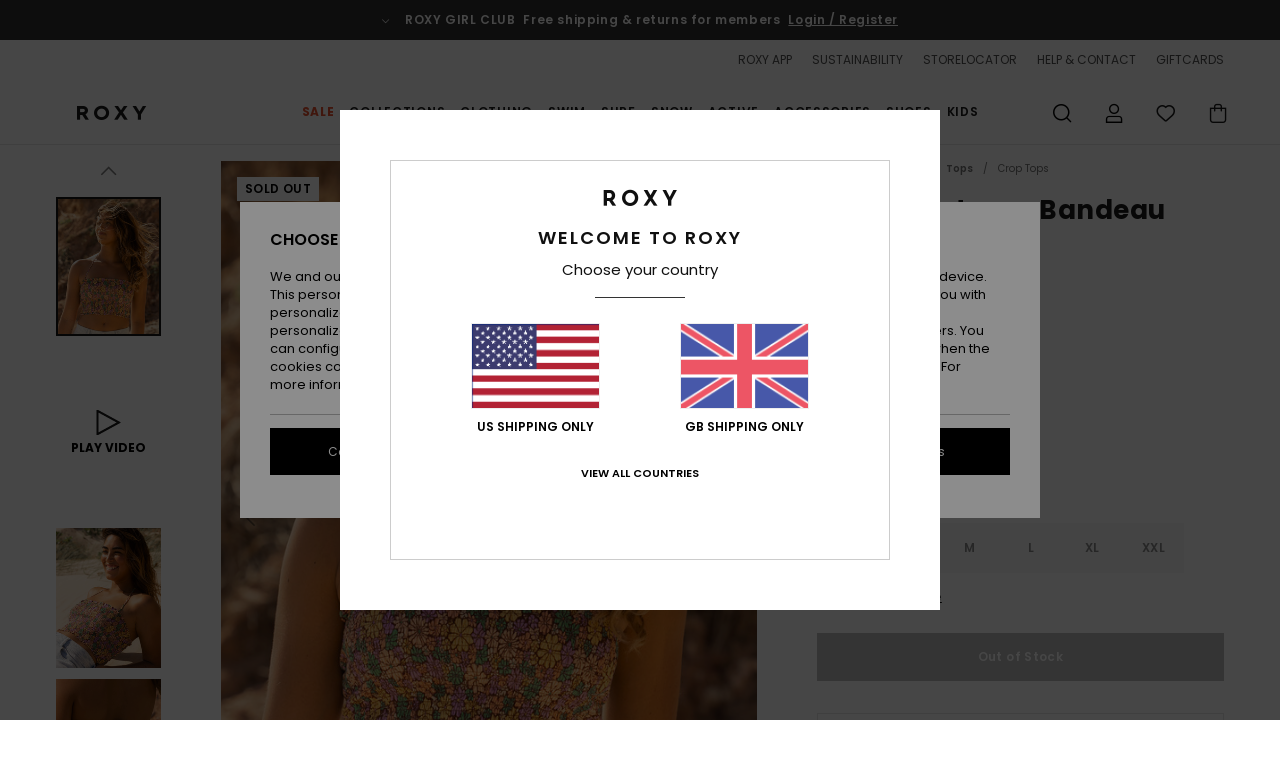

--- FILE ---
content_type: text/html; charset=utf-8
request_url: https://www.google.com/recaptcha/api2/anchor?ar=1&k=6LdsFR4hAAAAALjFf6bT8RYGCr1xPVQ46ynouMX4&co=aHR0cHM6Ly93d3cucm94eS11ay5jby51azo0NDM.&hl=en&v=PoyoqOPhxBO7pBk68S4YbpHZ&size=invisible&anchor-ms=20000&execute-ms=30000&cb=ch584qmgsalx
body_size: 48774
content:
<!DOCTYPE HTML><html dir="ltr" lang="en"><head><meta http-equiv="Content-Type" content="text/html; charset=UTF-8">
<meta http-equiv="X-UA-Compatible" content="IE=edge">
<title>reCAPTCHA</title>
<style type="text/css">
/* cyrillic-ext */
@font-face {
  font-family: 'Roboto';
  font-style: normal;
  font-weight: 400;
  font-stretch: 100%;
  src: url(//fonts.gstatic.com/s/roboto/v48/KFO7CnqEu92Fr1ME7kSn66aGLdTylUAMa3GUBHMdazTgWw.woff2) format('woff2');
  unicode-range: U+0460-052F, U+1C80-1C8A, U+20B4, U+2DE0-2DFF, U+A640-A69F, U+FE2E-FE2F;
}
/* cyrillic */
@font-face {
  font-family: 'Roboto';
  font-style: normal;
  font-weight: 400;
  font-stretch: 100%;
  src: url(//fonts.gstatic.com/s/roboto/v48/KFO7CnqEu92Fr1ME7kSn66aGLdTylUAMa3iUBHMdazTgWw.woff2) format('woff2');
  unicode-range: U+0301, U+0400-045F, U+0490-0491, U+04B0-04B1, U+2116;
}
/* greek-ext */
@font-face {
  font-family: 'Roboto';
  font-style: normal;
  font-weight: 400;
  font-stretch: 100%;
  src: url(//fonts.gstatic.com/s/roboto/v48/KFO7CnqEu92Fr1ME7kSn66aGLdTylUAMa3CUBHMdazTgWw.woff2) format('woff2');
  unicode-range: U+1F00-1FFF;
}
/* greek */
@font-face {
  font-family: 'Roboto';
  font-style: normal;
  font-weight: 400;
  font-stretch: 100%;
  src: url(//fonts.gstatic.com/s/roboto/v48/KFO7CnqEu92Fr1ME7kSn66aGLdTylUAMa3-UBHMdazTgWw.woff2) format('woff2');
  unicode-range: U+0370-0377, U+037A-037F, U+0384-038A, U+038C, U+038E-03A1, U+03A3-03FF;
}
/* math */
@font-face {
  font-family: 'Roboto';
  font-style: normal;
  font-weight: 400;
  font-stretch: 100%;
  src: url(//fonts.gstatic.com/s/roboto/v48/KFO7CnqEu92Fr1ME7kSn66aGLdTylUAMawCUBHMdazTgWw.woff2) format('woff2');
  unicode-range: U+0302-0303, U+0305, U+0307-0308, U+0310, U+0312, U+0315, U+031A, U+0326-0327, U+032C, U+032F-0330, U+0332-0333, U+0338, U+033A, U+0346, U+034D, U+0391-03A1, U+03A3-03A9, U+03B1-03C9, U+03D1, U+03D5-03D6, U+03F0-03F1, U+03F4-03F5, U+2016-2017, U+2034-2038, U+203C, U+2040, U+2043, U+2047, U+2050, U+2057, U+205F, U+2070-2071, U+2074-208E, U+2090-209C, U+20D0-20DC, U+20E1, U+20E5-20EF, U+2100-2112, U+2114-2115, U+2117-2121, U+2123-214F, U+2190, U+2192, U+2194-21AE, U+21B0-21E5, U+21F1-21F2, U+21F4-2211, U+2213-2214, U+2216-22FF, U+2308-230B, U+2310, U+2319, U+231C-2321, U+2336-237A, U+237C, U+2395, U+239B-23B7, U+23D0, U+23DC-23E1, U+2474-2475, U+25AF, U+25B3, U+25B7, U+25BD, U+25C1, U+25CA, U+25CC, U+25FB, U+266D-266F, U+27C0-27FF, U+2900-2AFF, U+2B0E-2B11, U+2B30-2B4C, U+2BFE, U+3030, U+FF5B, U+FF5D, U+1D400-1D7FF, U+1EE00-1EEFF;
}
/* symbols */
@font-face {
  font-family: 'Roboto';
  font-style: normal;
  font-weight: 400;
  font-stretch: 100%;
  src: url(//fonts.gstatic.com/s/roboto/v48/KFO7CnqEu92Fr1ME7kSn66aGLdTylUAMaxKUBHMdazTgWw.woff2) format('woff2');
  unicode-range: U+0001-000C, U+000E-001F, U+007F-009F, U+20DD-20E0, U+20E2-20E4, U+2150-218F, U+2190, U+2192, U+2194-2199, U+21AF, U+21E6-21F0, U+21F3, U+2218-2219, U+2299, U+22C4-22C6, U+2300-243F, U+2440-244A, U+2460-24FF, U+25A0-27BF, U+2800-28FF, U+2921-2922, U+2981, U+29BF, U+29EB, U+2B00-2BFF, U+4DC0-4DFF, U+FFF9-FFFB, U+10140-1018E, U+10190-1019C, U+101A0, U+101D0-101FD, U+102E0-102FB, U+10E60-10E7E, U+1D2C0-1D2D3, U+1D2E0-1D37F, U+1F000-1F0FF, U+1F100-1F1AD, U+1F1E6-1F1FF, U+1F30D-1F30F, U+1F315, U+1F31C, U+1F31E, U+1F320-1F32C, U+1F336, U+1F378, U+1F37D, U+1F382, U+1F393-1F39F, U+1F3A7-1F3A8, U+1F3AC-1F3AF, U+1F3C2, U+1F3C4-1F3C6, U+1F3CA-1F3CE, U+1F3D4-1F3E0, U+1F3ED, U+1F3F1-1F3F3, U+1F3F5-1F3F7, U+1F408, U+1F415, U+1F41F, U+1F426, U+1F43F, U+1F441-1F442, U+1F444, U+1F446-1F449, U+1F44C-1F44E, U+1F453, U+1F46A, U+1F47D, U+1F4A3, U+1F4B0, U+1F4B3, U+1F4B9, U+1F4BB, U+1F4BF, U+1F4C8-1F4CB, U+1F4D6, U+1F4DA, U+1F4DF, U+1F4E3-1F4E6, U+1F4EA-1F4ED, U+1F4F7, U+1F4F9-1F4FB, U+1F4FD-1F4FE, U+1F503, U+1F507-1F50B, U+1F50D, U+1F512-1F513, U+1F53E-1F54A, U+1F54F-1F5FA, U+1F610, U+1F650-1F67F, U+1F687, U+1F68D, U+1F691, U+1F694, U+1F698, U+1F6AD, U+1F6B2, U+1F6B9-1F6BA, U+1F6BC, U+1F6C6-1F6CF, U+1F6D3-1F6D7, U+1F6E0-1F6EA, U+1F6F0-1F6F3, U+1F6F7-1F6FC, U+1F700-1F7FF, U+1F800-1F80B, U+1F810-1F847, U+1F850-1F859, U+1F860-1F887, U+1F890-1F8AD, U+1F8B0-1F8BB, U+1F8C0-1F8C1, U+1F900-1F90B, U+1F93B, U+1F946, U+1F984, U+1F996, U+1F9E9, U+1FA00-1FA6F, U+1FA70-1FA7C, U+1FA80-1FA89, U+1FA8F-1FAC6, U+1FACE-1FADC, U+1FADF-1FAE9, U+1FAF0-1FAF8, U+1FB00-1FBFF;
}
/* vietnamese */
@font-face {
  font-family: 'Roboto';
  font-style: normal;
  font-weight: 400;
  font-stretch: 100%;
  src: url(//fonts.gstatic.com/s/roboto/v48/KFO7CnqEu92Fr1ME7kSn66aGLdTylUAMa3OUBHMdazTgWw.woff2) format('woff2');
  unicode-range: U+0102-0103, U+0110-0111, U+0128-0129, U+0168-0169, U+01A0-01A1, U+01AF-01B0, U+0300-0301, U+0303-0304, U+0308-0309, U+0323, U+0329, U+1EA0-1EF9, U+20AB;
}
/* latin-ext */
@font-face {
  font-family: 'Roboto';
  font-style: normal;
  font-weight: 400;
  font-stretch: 100%;
  src: url(//fonts.gstatic.com/s/roboto/v48/KFO7CnqEu92Fr1ME7kSn66aGLdTylUAMa3KUBHMdazTgWw.woff2) format('woff2');
  unicode-range: U+0100-02BA, U+02BD-02C5, U+02C7-02CC, U+02CE-02D7, U+02DD-02FF, U+0304, U+0308, U+0329, U+1D00-1DBF, U+1E00-1E9F, U+1EF2-1EFF, U+2020, U+20A0-20AB, U+20AD-20C0, U+2113, U+2C60-2C7F, U+A720-A7FF;
}
/* latin */
@font-face {
  font-family: 'Roboto';
  font-style: normal;
  font-weight: 400;
  font-stretch: 100%;
  src: url(//fonts.gstatic.com/s/roboto/v48/KFO7CnqEu92Fr1ME7kSn66aGLdTylUAMa3yUBHMdazQ.woff2) format('woff2');
  unicode-range: U+0000-00FF, U+0131, U+0152-0153, U+02BB-02BC, U+02C6, U+02DA, U+02DC, U+0304, U+0308, U+0329, U+2000-206F, U+20AC, U+2122, U+2191, U+2193, U+2212, U+2215, U+FEFF, U+FFFD;
}
/* cyrillic-ext */
@font-face {
  font-family: 'Roboto';
  font-style: normal;
  font-weight: 500;
  font-stretch: 100%;
  src: url(//fonts.gstatic.com/s/roboto/v48/KFO7CnqEu92Fr1ME7kSn66aGLdTylUAMa3GUBHMdazTgWw.woff2) format('woff2');
  unicode-range: U+0460-052F, U+1C80-1C8A, U+20B4, U+2DE0-2DFF, U+A640-A69F, U+FE2E-FE2F;
}
/* cyrillic */
@font-face {
  font-family: 'Roboto';
  font-style: normal;
  font-weight: 500;
  font-stretch: 100%;
  src: url(//fonts.gstatic.com/s/roboto/v48/KFO7CnqEu92Fr1ME7kSn66aGLdTylUAMa3iUBHMdazTgWw.woff2) format('woff2');
  unicode-range: U+0301, U+0400-045F, U+0490-0491, U+04B0-04B1, U+2116;
}
/* greek-ext */
@font-face {
  font-family: 'Roboto';
  font-style: normal;
  font-weight: 500;
  font-stretch: 100%;
  src: url(//fonts.gstatic.com/s/roboto/v48/KFO7CnqEu92Fr1ME7kSn66aGLdTylUAMa3CUBHMdazTgWw.woff2) format('woff2');
  unicode-range: U+1F00-1FFF;
}
/* greek */
@font-face {
  font-family: 'Roboto';
  font-style: normal;
  font-weight: 500;
  font-stretch: 100%;
  src: url(//fonts.gstatic.com/s/roboto/v48/KFO7CnqEu92Fr1ME7kSn66aGLdTylUAMa3-UBHMdazTgWw.woff2) format('woff2');
  unicode-range: U+0370-0377, U+037A-037F, U+0384-038A, U+038C, U+038E-03A1, U+03A3-03FF;
}
/* math */
@font-face {
  font-family: 'Roboto';
  font-style: normal;
  font-weight: 500;
  font-stretch: 100%;
  src: url(//fonts.gstatic.com/s/roboto/v48/KFO7CnqEu92Fr1ME7kSn66aGLdTylUAMawCUBHMdazTgWw.woff2) format('woff2');
  unicode-range: U+0302-0303, U+0305, U+0307-0308, U+0310, U+0312, U+0315, U+031A, U+0326-0327, U+032C, U+032F-0330, U+0332-0333, U+0338, U+033A, U+0346, U+034D, U+0391-03A1, U+03A3-03A9, U+03B1-03C9, U+03D1, U+03D5-03D6, U+03F0-03F1, U+03F4-03F5, U+2016-2017, U+2034-2038, U+203C, U+2040, U+2043, U+2047, U+2050, U+2057, U+205F, U+2070-2071, U+2074-208E, U+2090-209C, U+20D0-20DC, U+20E1, U+20E5-20EF, U+2100-2112, U+2114-2115, U+2117-2121, U+2123-214F, U+2190, U+2192, U+2194-21AE, U+21B0-21E5, U+21F1-21F2, U+21F4-2211, U+2213-2214, U+2216-22FF, U+2308-230B, U+2310, U+2319, U+231C-2321, U+2336-237A, U+237C, U+2395, U+239B-23B7, U+23D0, U+23DC-23E1, U+2474-2475, U+25AF, U+25B3, U+25B7, U+25BD, U+25C1, U+25CA, U+25CC, U+25FB, U+266D-266F, U+27C0-27FF, U+2900-2AFF, U+2B0E-2B11, U+2B30-2B4C, U+2BFE, U+3030, U+FF5B, U+FF5D, U+1D400-1D7FF, U+1EE00-1EEFF;
}
/* symbols */
@font-face {
  font-family: 'Roboto';
  font-style: normal;
  font-weight: 500;
  font-stretch: 100%;
  src: url(//fonts.gstatic.com/s/roboto/v48/KFO7CnqEu92Fr1ME7kSn66aGLdTylUAMaxKUBHMdazTgWw.woff2) format('woff2');
  unicode-range: U+0001-000C, U+000E-001F, U+007F-009F, U+20DD-20E0, U+20E2-20E4, U+2150-218F, U+2190, U+2192, U+2194-2199, U+21AF, U+21E6-21F0, U+21F3, U+2218-2219, U+2299, U+22C4-22C6, U+2300-243F, U+2440-244A, U+2460-24FF, U+25A0-27BF, U+2800-28FF, U+2921-2922, U+2981, U+29BF, U+29EB, U+2B00-2BFF, U+4DC0-4DFF, U+FFF9-FFFB, U+10140-1018E, U+10190-1019C, U+101A0, U+101D0-101FD, U+102E0-102FB, U+10E60-10E7E, U+1D2C0-1D2D3, U+1D2E0-1D37F, U+1F000-1F0FF, U+1F100-1F1AD, U+1F1E6-1F1FF, U+1F30D-1F30F, U+1F315, U+1F31C, U+1F31E, U+1F320-1F32C, U+1F336, U+1F378, U+1F37D, U+1F382, U+1F393-1F39F, U+1F3A7-1F3A8, U+1F3AC-1F3AF, U+1F3C2, U+1F3C4-1F3C6, U+1F3CA-1F3CE, U+1F3D4-1F3E0, U+1F3ED, U+1F3F1-1F3F3, U+1F3F5-1F3F7, U+1F408, U+1F415, U+1F41F, U+1F426, U+1F43F, U+1F441-1F442, U+1F444, U+1F446-1F449, U+1F44C-1F44E, U+1F453, U+1F46A, U+1F47D, U+1F4A3, U+1F4B0, U+1F4B3, U+1F4B9, U+1F4BB, U+1F4BF, U+1F4C8-1F4CB, U+1F4D6, U+1F4DA, U+1F4DF, U+1F4E3-1F4E6, U+1F4EA-1F4ED, U+1F4F7, U+1F4F9-1F4FB, U+1F4FD-1F4FE, U+1F503, U+1F507-1F50B, U+1F50D, U+1F512-1F513, U+1F53E-1F54A, U+1F54F-1F5FA, U+1F610, U+1F650-1F67F, U+1F687, U+1F68D, U+1F691, U+1F694, U+1F698, U+1F6AD, U+1F6B2, U+1F6B9-1F6BA, U+1F6BC, U+1F6C6-1F6CF, U+1F6D3-1F6D7, U+1F6E0-1F6EA, U+1F6F0-1F6F3, U+1F6F7-1F6FC, U+1F700-1F7FF, U+1F800-1F80B, U+1F810-1F847, U+1F850-1F859, U+1F860-1F887, U+1F890-1F8AD, U+1F8B0-1F8BB, U+1F8C0-1F8C1, U+1F900-1F90B, U+1F93B, U+1F946, U+1F984, U+1F996, U+1F9E9, U+1FA00-1FA6F, U+1FA70-1FA7C, U+1FA80-1FA89, U+1FA8F-1FAC6, U+1FACE-1FADC, U+1FADF-1FAE9, U+1FAF0-1FAF8, U+1FB00-1FBFF;
}
/* vietnamese */
@font-face {
  font-family: 'Roboto';
  font-style: normal;
  font-weight: 500;
  font-stretch: 100%;
  src: url(//fonts.gstatic.com/s/roboto/v48/KFO7CnqEu92Fr1ME7kSn66aGLdTylUAMa3OUBHMdazTgWw.woff2) format('woff2');
  unicode-range: U+0102-0103, U+0110-0111, U+0128-0129, U+0168-0169, U+01A0-01A1, U+01AF-01B0, U+0300-0301, U+0303-0304, U+0308-0309, U+0323, U+0329, U+1EA0-1EF9, U+20AB;
}
/* latin-ext */
@font-face {
  font-family: 'Roboto';
  font-style: normal;
  font-weight: 500;
  font-stretch: 100%;
  src: url(//fonts.gstatic.com/s/roboto/v48/KFO7CnqEu92Fr1ME7kSn66aGLdTylUAMa3KUBHMdazTgWw.woff2) format('woff2');
  unicode-range: U+0100-02BA, U+02BD-02C5, U+02C7-02CC, U+02CE-02D7, U+02DD-02FF, U+0304, U+0308, U+0329, U+1D00-1DBF, U+1E00-1E9F, U+1EF2-1EFF, U+2020, U+20A0-20AB, U+20AD-20C0, U+2113, U+2C60-2C7F, U+A720-A7FF;
}
/* latin */
@font-face {
  font-family: 'Roboto';
  font-style: normal;
  font-weight: 500;
  font-stretch: 100%;
  src: url(//fonts.gstatic.com/s/roboto/v48/KFO7CnqEu92Fr1ME7kSn66aGLdTylUAMa3yUBHMdazQ.woff2) format('woff2');
  unicode-range: U+0000-00FF, U+0131, U+0152-0153, U+02BB-02BC, U+02C6, U+02DA, U+02DC, U+0304, U+0308, U+0329, U+2000-206F, U+20AC, U+2122, U+2191, U+2193, U+2212, U+2215, U+FEFF, U+FFFD;
}
/* cyrillic-ext */
@font-face {
  font-family: 'Roboto';
  font-style: normal;
  font-weight: 900;
  font-stretch: 100%;
  src: url(//fonts.gstatic.com/s/roboto/v48/KFO7CnqEu92Fr1ME7kSn66aGLdTylUAMa3GUBHMdazTgWw.woff2) format('woff2');
  unicode-range: U+0460-052F, U+1C80-1C8A, U+20B4, U+2DE0-2DFF, U+A640-A69F, U+FE2E-FE2F;
}
/* cyrillic */
@font-face {
  font-family: 'Roboto';
  font-style: normal;
  font-weight: 900;
  font-stretch: 100%;
  src: url(//fonts.gstatic.com/s/roboto/v48/KFO7CnqEu92Fr1ME7kSn66aGLdTylUAMa3iUBHMdazTgWw.woff2) format('woff2');
  unicode-range: U+0301, U+0400-045F, U+0490-0491, U+04B0-04B1, U+2116;
}
/* greek-ext */
@font-face {
  font-family: 'Roboto';
  font-style: normal;
  font-weight: 900;
  font-stretch: 100%;
  src: url(//fonts.gstatic.com/s/roboto/v48/KFO7CnqEu92Fr1ME7kSn66aGLdTylUAMa3CUBHMdazTgWw.woff2) format('woff2');
  unicode-range: U+1F00-1FFF;
}
/* greek */
@font-face {
  font-family: 'Roboto';
  font-style: normal;
  font-weight: 900;
  font-stretch: 100%;
  src: url(//fonts.gstatic.com/s/roboto/v48/KFO7CnqEu92Fr1ME7kSn66aGLdTylUAMa3-UBHMdazTgWw.woff2) format('woff2');
  unicode-range: U+0370-0377, U+037A-037F, U+0384-038A, U+038C, U+038E-03A1, U+03A3-03FF;
}
/* math */
@font-face {
  font-family: 'Roboto';
  font-style: normal;
  font-weight: 900;
  font-stretch: 100%;
  src: url(//fonts.gstatic.com/s/roboto/v48/KFO7CnqEu92Fr1ME7kSn66aGLdTylUAMawCUBHMdazTgWw.woff2) format('woff2');
  unicode-range: U+0302-0303, U+0305, U+0307-0308, U+0310, U+0312, U+0315, U+031A, U+0326-0327, U+032C, U+032F-0330, U+0332-0333, U+0338, U+033A, U+0346, U+034D, U+0391-03A1, U+03A3-03A9, U+03B1-03C9, U+03D1, U+03D5-03D6, U+03F0-03F1, U+03F4-03F5, U+2016-2017, U+2034-2038, U+203C, U+2040, U+2043, U+2047, U+2050, U+2057, U+205F, U+2070-2071, U+2074-208E, U+2090-209C, U+20D0-20DC, U+20E1, U+20E5-20EF, U+2100-2112, U+2114-2115, U+2117-2121, U+2123-214F, U+2190, U+2192, U+2194-21AE, U+21B0-21E5, U+21F1-21F2, U+21F4-2211, U+2213-2214, U+2216-22FF, U+2308-230B, U+2310, U+2319, U+231C-2321, U+2336-237A, U+237C, U+2395, U+239B-23B7, U+23D0, U+23DC-23E1, U+2474-2475, U+25AF, U+25B3, U+25B7, U+25BD, U+25C1, U+25CA, U+25CC, U+25FB, U+266D-266F, U+27C0-27FF, U+2900-2AFF, U+2B0E-2B11, U+2B30-2B4C, U+2BFE, U+3030, U+FF5B, U+FF5D, U+1D400-1D7FF, U+1EE00-1EEFF;
}
/* symbols */
@font-face {
  font-family: 'Roboto';
  font-style: normal;
  font-weight: 900;
  font-stretch: 100%;
  src: url(//fonts.gstatic.com/s/roboto/v48/KFO7CnqEu92Fr1ME7kSn66aGLdTylUAMaxKUBHMdazTgWw.woff2) format('woff2');
  unicode-range: U+0001-000C, U+000E-001F, U+007F-009F, U+20DD-20E0, U+20E2-20E4, U+2150-218F, U+2190, U+2192, U+2194-2199, U+21AF, U+21E6-21F0, U+21F3, U+2218-2219, U+2299, U+22C4-22C6, U+2300-243F, U+2440-244A, U+2460-24FF, U+25A0-27BF, U+2800-28FF, U+2921-2922, U+2981, U+29BF, U+29EB, U+2B00-2BFF, U+4DC0-4DFF, U+FFF9-FFFB, U+10140-1018E, U+10190-1019C, U+101A0, U+101D0-101FD, U+102E0-102FB, U+10E60-10E7E, U+1D2C0-1D2D3, U+1D2E0-1D37F, U+1F000-1F0FF, U+1F100-1F1AD, U+1F1E6-1F1FF, U+1F30D-1F30F, U+1F315, U+1F31C, U+1F31E, U+1F320-1F32C, U+1F336, U+1F378, U+1F37D, U+1F382, U+1F393-1F39F, U+1F3A7-1F3A8, U+1F3AC-1F3AF, U+1F3C2, U+1F3C4-1F3C6, U+1F3CA-1F3CE, U+1F3D4-1F3E0, U+1F3ED, U+1F3F1-1F3F3, U+1F3F5-1F3F7, U+1F408, U+1F415, U+1F41F, U+1F426, U+1F43F, U+1F441-1F442, U+1F444, U+1F446-1F449, U+1F44C-1F44E, U+1F453, U+1F46A, U+1F47D, U+1F4A3, U+1F4B0, U+1F4B3, U+1F4B9, U+1F4BB, U+1F4BF, U+1F4C8-1F4CB, U+1F4D6, U+1F4DA, U+1F4DF, U+1F4E3-1F4E6, U+1F4EA-1F4ED, U+1F4F7, U+1F4F9-1F4FB, U+1F4FD-1F4FE, U+1F503, U+1F507-1F50B, U+1F50D, U+1F512-1F513, U+1F53E-1F54A, U+1F54F-1F5FA, U+1F610, U+1F650-1F67F, U+1F687, U+1F68D, U+1F691, U+1F694, U+1F698, U+1F6AD, U+1F6B2, U+1F6B9-1F6BA, U+1F6BC, U+1F6C6-1F6CF, U+1F6D3-1F6D7, U+1F6E0-1F6EA, U+1F6F0-1F6F3, U+1F6F7-1F6FC, U+1F700-1F7FF, U+1F800-1F80B, U+1F810-1F847, U+1F850-1F859, U+1F860-1F887, U+1F890-1F8AD, U+1F8B0-1F8BB, U+1F8C0-1F8C1, U+1F900-1F90B, U+1F93B, U+1F946, U+1F984, U+1F996, U+1F9E9, U+1FA00-1FA6F, U+1FA70-1FA7C, U+1FA80-1FA89, U+1FA8F-1FAC6, U+1FACE-1FADC, U+1FADF-1FAE9, U+1FAF0-1FAF8, U+1FB00-1FBFF;
}
/* vietnamese */
@font-face {
  font-family: 'Roboto';
  font-style: normal;
  font-weight: 900;
  font-stretch: 100%;
  src: url(//fonts.gstatic.com/s/roboto/v48/KFO7CnqEu92Fr1ME7kSn66aGLdTylUAMa3OUBHMdazTgWw.woff2) format('woff2');
  unicode-range: U+0102-0103, U+0110-0111, U+0128-0129, U+0168-0169, U+01A0-01A1, U+01AF-01B0, U+0300-0301, U+0303-0304, U+0308-0309, U+0323, U+0329, U+1EA0-1EF9, U+20AB;
}
/* latin-ext */
@font-face {
  font-family: 'Roboto';
  font-style: normal;
  font-weight: 900;
  font-stretch: 100%;
  src: url(//fonts.gstatic.com/s/roboto/v48/KFO7CnqEu92Fr1ME7kSn66aGLdTylUAMa3KUBHMdazTgWw.woff2) format('woff2');
  unicode-range: U+0100-02BA, U+02BD-02C5, U+02C7-02CC, U+02CE-02D7, U+02DD-02FF, U+0304, U+0308, U+0329, U+1D00-1DBF, U+1E00-1E9F, U+1EF2-1EFF, U+2020, U+20A0-20AB, U+20AD-20C0, U+2113, U+2C60-2C7F, U+A720-A7FF;
}
/* latin */
@font-face {
  font-family: 'Roboto';
  font-style: normal;
  font-weight: 900;
  font-stretch: 100%;
  src: url(//fonts.gstatic.com/s/roboto/v48/KFO7CnqEu92Fr1ME7kSn66aGLdTylUAMa3yUBHMdazQ.woff2) format('woff2');
  unicode-range: U+0000-00FF, U+0131, U+0152-0153, U+02BB-02BC, U+02C6, U+02DA, U+02DC, U+0304, U+0308, U+0329, U+2000-206F, U+20AC, U+2122, U+2191, U+2193, U+2212, U+2215, U+FEFF, U+FFFD;
}

</style>
<link rel="stylesheet" type="text/css" href="https://www.gstatic.com/recaptcha/releases/PoyoqOPhxBO7pBk68S4YbpHZ/styles__ltr.css">
<script nonce="WusxGBUBfzc7JIxDTkzM7Q" type="text/javascript">window['__recaptcha_api'] = 'https://www.google.com/recaptcha/api2/';</script>
<script type="text/javascript" src="https://www.gstatic.com/recaptcha/releases/PoyoqOPhxBO7pBk68S4YbpHZ/recaptcha__en.js" nonce="WusxGBUBfzc7JIxDTkzM7Q">
      
    </script></head>
<body><div id="rc-anchor-alert" class="rc-anchor-alert"></div>
<input type="hidden" id="recaptcha-token" value="[base64]">
<script type="text/javascript" nonce="WusxGBUBfzc7JIxDTkzM7Q">
      recaptcha.anchor.Main.init("[\x22ainput\x22,[\x22bgdata\x22,\x22\x22,\[base64]/[base64]/bmV3IFpbdF0obVswXSk6Sz09Mj9uZXcgWlt0XShtWzBdLG1bMV0pOks9PTM/bmV3IFpbdF0obVswXSxtWzFdLG1bMl0pOks9PTQ/[base64]/[base64]/[base64]/[base64]/[base64]/[base64]/[base64]/[base64]/[base64]/[base64]/[base64]/[base64]/[base64]/[base64]\\u003d\\u003d\x22,\[base64]\x22,\x22b04sasKhwqrDiXHDghQxw4nCsUnDg8OnSMKJwrN5wqbDncKBwroxwqTCisKyw7Rkw4hmwq7DlsOAw4/CvizDhxrCj8OSbTTCssKpFMOgwo/CrEjDgcKjw6ZNf8KFw78JA8O+dcK7woYcF8KQw6PDrsOaRDjCjWHDoVYOwoEQW19gNRTDj1fCo8O4DzFRw4Ehwrlrw7vDnMKAw4kKCsKGw6p5woczwqnCsRnDj23CvMKHw4HDr1/Cv8Ouwo7Cqw7CssOzR8KGGx7ClRLCn0fDpMO1AERLwqzDp8Oqw6Z4RhNOwq7Dj2fDkMKIeyTCtMOSw5TCpsKUwrnCusK7wrszwp/CvEvCvCPCvVDDlMKaKBrDt8KzGsO+cMOuC1lhw6bCjU3DvCcRw4zCrMOSwoVfOcKIPyBWKMKsw5UKwpPChsOZOcKJYRpCwovDq23DvVQoJATDqMOYwp5Qw7RMwr/Cs2fCqcOpUsO2wr4oEsOpHMKkw4/Du3EzNsO3U0zCqyXDtT8WeMOyw6bDkEsyeMK4wotQJsOgaAjCsMK7PMK3QMOaPzjCrsODFcO8FVsOeGTDo8KCP8KWwrV3E2Zjw4sdVsKBw5vDtcOmE8KpwrZTTXvDskbClG9NJsKGBcONw4XDoiXDtsKEG8OeGHfCgsONGU0rXCDCig/CvsOww6XDlijDh0xdw5JqcSMJElBSTcKrwqHDgRHCkjXDv8Oyw7c4wrNhwo4OQMK1ccOmw51xHTEtYk7DtGkLfsOawrF3wq/Co8OqbsKNwovClMOfwpPCnMOMMMKZwqRueMOZwo3Cr8O+wqDDusObw7UmB8K/[base64]/CgMKfKhvCq3HDj8OBGHzCosKuaifCjsOyd2cIw4/CuF3DlcOOWMKjQQ/CtMK1w7HDrsKVwr/[base64]/DrcOfw45Xw5gOw5DCkFHDmA5JGsOCwrbCk8KWIC1/aMK+w65pwrTDtHHCscK5QGUCw4oywrxyU8KOaxIMb8OpC8K4w5bCsyZHwoxywqLDh0k3wqRww4jDicKLVcK3w67DpA9qw4NaNywPw4PDi8K/w43DsMKbcXjDqn/Co8KcfBMVaUbDisKqFMOuZyVCAigfO1/CpcO2NnMzPGJsw7nDqAfDmsKnw79vw4XCj2AUwr0swr5wCFLCscOKA8OYworCtMKnLsODf8OkFCU4ARFOJgl9wozClVPCl30DHgjDv8O6YnfCrsKxVF/CuDc8ZMKgYDDDrcKXwo/DoEQ/V8KxX8O8w4c3wpnCgcOqWBMGw6XCo8OywqMGayXCqsKxwoFWw47CqMOJCMOlfwNywofClcOcw7VOwoHCvWTDp1YWdsKewpwJKlQMJsKhccO8wqzDksKhw43DqsKDw54zwpfDr8OgGsO7IsOuRCfCgcOywo1MwqE/w4wRRybCrTjCsRJACcO0IV7DvsKmAsK1ZFLCu8OtEsO9aFjDq8ObehPDiyfDhsOUJsKEDBnDosK0T0EydlhRUsO4DyA3w6BcQMKPw5huw7rCp1MgwpnCocKIw7vDhMK5KMKEKDsBeCIdQRfDkMO/[base64]/w7pXEcO0bDDDkAvDpEHDgcKjOMO3w7NHG8OmXsOCwrzCq8O4PsOnWcOsw5zDvURyIMKCaC7ClB3DsWbDsRksw58lW1DCu8KkwqPDrcK/[base64]/CgU3CpgLDuMKtwqrCo8KXwp/CqypkCsOfbCXDjcKUwpFZN0zDh3PDgHHDk8K8wrPDh8O3w5tIMmTCkj/CiVNPNMKLwpnDihDCoEvCkW1HDcOGwowCETYGYMK+wrECw4bChcOqw6NcwpPDoAciwo7CjBzCmcKvwp5rT2rCixbDt2PCkRrDgcO4wrZswpTCpVRAJMKcRxTDiDhTEyjCogXDg8OGw5/DqcO3w4/DqiHCjn05e8OewqDCosOaQcK+w5JCwoLDgcKbwoFqwrs/w4JpB8OOwppwcsO0wo8cw7d5TcKRw5ZRwobDiF9XwqvDqcKJWFHCjxZLGT/[base64]/Cs8OfQ28vAkgGX8K/RcKrLi3ChEYCfsKyIsK6c1s8w6nDicKfbcKFw4NPbVvDqmZiPGHDp8OSwrzDpgjCtTzDlUvCjsO9TBNcAcKqe3wzwqkJw6TDo8OzPMKELMK8HQlowoTCm3AwBcKcw7zCnMKndcOKw5jCjcOSGi4ueMKFF8OAwovDoH/[base64]/wqtBw6RRw7sYw67CksKaNWTDiHdTw5lrwprDsXjCjlRgwqccwoJgw58tw4TDhxgnYcKQZMOZw5vCi8OSw6x9wp/Ds8OSwqfDniZ0w6Zow4bCsHzCkH7CkUHCjnjDkMKww5HDjsKOdkZcw6wVwofCmhHClMKmwojCjxBeGE/CvcO9TGkPJsKTeEA6w5jDuATCtMK9DVPCj8OHNMKTw7DCisOvwo3DvcKVwrTCrGRvwqIHB8KQw4tfwpVzwp/CoC3DlcOdfgzCg8OjV1DDrcOkcmJ+IMOMUcKPw5LCkcO7wq3ChnNWNw3DpMKAwrw5wo7DlGbDpMKDw4PCoMKuwp4Qw4PCvcK2eTvCigB0IBfDnABjw413AFvDnQ/Cg8K/[base64]/TsOiJ8OsUcKNw5/DhXvCgnPDolxaB8K1wp/CuMOgwrfCuMK2fMOEw4DDoXdldT/DhzfCmD9jAcKkw6DDmxLDsWYKHsOYwqVCwr81R2PChg08VsKewoTCtcOnw4BDKsKcI8K/w75Qwp0hwqPDosOZwpQPaBbCpMKAwrczwplYF8OPYMKzw7PDphI4V8OdWsK0w5zDgMKCeQ9Tw53DmC/DqS3CswZlBRA9PgHDpcKvRFcUwpvCjx7Cp2LCjMOlw5nCiMKZLinCmhDDhw0wSyjDumLChkXDvsOOL0zDnsO1w5nCpk1tw7pPw6rCgxTCg8OTLcOrw5TCo8OSwprCtS1Pw5vDpSVew6DCqcO4wqzCsV8owp/ChX/CvcKZBsKIwr3Dp2M1wqgmeEnCv8KuwoQfw71OCWhww4DDqkJzwpBywoXDtyYCEDNPw58ywpnDjX07w5F9wrfDslrDucOtFsKyw6PDt8KMWMOUw4oMTcKMwpc+woc+w7HDtMORJHN3wr/CpMKHw5xIw4bCoVPDlcKENzjDiz9sw6HCksOJw4Qfw4YfO8OCaQ5LYVthfsOYAcKRwpA+XBXCncKJYVfCjcOHwrDDmcKCw5QTSMKuCsOsDcO/amoXw5kvCSLCkMKXwpdSw7tGeihPw77DsTbDmcKYw4VYwqosEcO/EsKnwp8Lw50rwqbDskrDlcK/NRFkwpLDnRfChDLCi1/DhFnCqh/CosK/[base64]/[base64]/[base64]/eMOWFcKtWMObB8OjdmXDtxDCuRbDmcKkG8KJIsKdw4s8f8KAK8Kqw6t+wqdlDkw6PcO1VRTDlsK2w6HDgMONw7jCssOdZMKxdMKVLcO/[base64]/CihNhYsKHwrxHM3tBZ1ENJcKbbUXDqMOowoY9wodRwqJ4ezbCmgrDksOFw47CrgAyw7LClFwlw7XDkAHClQ0hKiDDl8KGw7HDt8KUw79lw5bCjEjCocOcw5zCj13CqR3CscOLUBxuGsKTwoVfwqbDjXVIw4lnwphjMMKaw5wwTgPCjsK/wqhrwo0WfMKFM8KVwo5XwpsGw4scw4bDlA/DlcOtf3DDshcOw7nDhsONw7UtKmHDpcKsw55fwq5Zaz/Cu0x6w4PCs3AcwoMcw57CmDvCvcKpcTMIwpkdwq4Ua8OLw5hbw7nDrMKOCxIsW1oaAgoMAy7DjsOjInNKw5jDl8OJw6rCkMO3w7BHw6TCgsOXw4DDtcOfI2Z/wqhnKsOLwo/DiC/DosOmw6oIwoZ4KMOwD8KaNGbDosKRwr/[base64]/Cn8O6w6zDuMOPaMK7CcO3w4rCuTfCu8Ocw5dQZEBiwqDCncKWXMOoZcKNIMKQw6s5FmxHZjpdEF/DmgLCm3DCjcKbw6jDlV/[base64]/[base64]/DhG7DvMOWSsOqHQ/Cow8kwohhwp1wScOpw77CiBw5woN8FDFPwqLCtGrDmcK5YMOsw4TDnRQtdgHDozZtQhfDv3J8w6B/dsONwrEzMcKvwpQTwoFkFcKhCcKsw7jDvcKFwqQmCE7Do0TCv0AlfXw1w5MQwpXCtsKIw7ssNsONw47CsSPCoDbDiH7CrcKcwqlbw73DmsOvbsOHacK5wpYHwoM5ES/Ds8KkwrfCosKNSDjDjcKpw6rDmhUpwrIQw5sFw6IVKX1RwoHDp8KHUQpMw6p5VARWAsKNSMKow7QPcVDCvsOkenDDoUQwd8KgB1TCnMK+C8KPcGNian3Cr8KgRUcbw5fCozvClcO7BTvDp8KjIGhkw4FzwpAEw7wkw7JpZsOCcFzDsMKZJsKfd3d/w4zDjk3CtsK5woxow5IfXMOIw6p2w7UNwo/Dk8OTwoRoPn5Xw7fDqcKxVMKOfxDCuhdRw63Cj8KKwrNBNi0qw4PDpsOALiIHwr7CucKhAsOJwrnCjW9MJhnCl8O8b8Ouw47DuyXCkcO4wr3Ci8KQYgBuYMOGwpEyw5vCl8KtwrzDuA/DnsKzw6wcd8Odw7FENcKxwqhZc8KEKMKFwoVfNcK6OMOEwqzDonUiw5pfwoIwwpg+EcO6w4hvw5ocw6dpwpnCr8OHwoFUFH3Dp8K9w4UvZsKiw4EXwo55w7XCkErCuGN7wqrDgcK2w7ZgwqRED8KZR8Knw7XCtgjCnEXDoXTDmsKVXcOxd8KFPsKpLMOxw6t+w7/[base64]/w7XDnsKXwo8RwpF1w6rCkMO/wo3DnMO0w4sINHTDl0vCuD4Hw5cCw6Rtw4jDiGQvwrMaa8KPUMOdw77DrwtIRsKjEMOywr5Cw4xJw4I8w43DiX0swoZBPiRFA8O2SsOTwp/[base64]/[base64]/NsKuW0bCiBJ1w6vCu8OXMMKIwqHCuFfDv8K1MGzCkSvDk8O5H8KEcsOCwrXCpcKFfsOpw63CpcKDw4DCjTXCs8K3PVNnXxXCmkZmw7w8wrgxw5DCsXhSDMKTfsO2UsOswqg3BcOBw6vCvMOtATLDocK/w4YzB8K5emNtwoBoAcO3VDwbSEUFw6IlWxVvZ8OqT8OEZ8O/wpPDvcOVw6RIw7gyU8OBw7JjbngEwoPDsFUXBMORXEoVwqDDm8KMw7l5w7jCn8KsYMOUw4TDvDTCo8K4KMOQw7fDgR/DqDHCpsKfwpAOwo7DiE7CpsOfV8OyMlDDisODL8KRBcODw5klw5piwq4GTULCi1LCmTTCtsO2CV1FLiPCqkU2wrU+TC/CjcKYeikyNsKww65CwrHCt1rDr8KLw4V+w4bDqMORwpViE8O3w5Nnw4zDl8OqdmrCsQTDkMOjwol+CQHCq8K7EzbDt8O/[base64]/L3Z8woICCsKjw495wo3DoTjCpWTDmlPDggMnw65MJg3CpUrCnsKHw4NlZDnDnMK/c0cZwrzDlcOVw6DDvg4TasK5wqp3w5YkP8OvDMOfGsKHwr49acOiOsO0XMOiwr3ChMKMWCQPdh1FLwUlw6NmwrHDucKfZsOfQz3DhsKLQVkxX8O5KsO3w4XCtcKwVUNkwqXCjlLDg0/CscK9woDDmR8Yw7AjMWfCgk7DncORwr9fPnEgPBzDlV/CuAXCncKnRcKswpXCrR4hwpzDlcKWT8KONsOZwoRdDsOUH3gnPcOcwpJjIi98DcO4w55TD0BKw73DmhMZw4PDkcK/FsOJa1vDunI1RG7Dl0FofMOwWMKLLMO4wpTDm8KdMQQcdcKrWBfCl8KfwpBBeFQ8ZMOuCE1awpXCkcKjZsKiBcKpw5PClsOgF8K6TsKHw47CpsOOwrVXw5/[base64]/Cp0p4YVPCt8KlNcKUInTDm8OiX8OEMFfCl8OwXMKsPFHDu8KEbMOtw7o1wq56w6PCsMOEIcKWw6k9w5poeG/[base64]/Ci0YmK8Kncw8DCUd/fzw/GsOLw5rCq8Kuwrdxw6MubMK/f8O8wrtbwpnDp8O+KQwCOQvDpsO5w6l6ZcKAwrXCq25/[base64]/wp9dw7vDuMObRV3CvXtTXxZ6FMKNw5nDl37CkMOBw5E3SHtTwoF2C8KwbsOrwrhMQVYOPMKqwoIeMV1WAAnDtT3DuMOUOsOSw5MFw756e8O+w4cyDMOywoYCRDDDmcK5fMOjw4LDjMObwq/CjTbDlsOkw5BhI8OVfcO4WS3CrBzCpcKYDW7DjMKpOsKaQnvDr8ORADcRw5HDjcKJAsKBDE7CgXzDjsKowpHDsH8/[base64]/DklPDrXHCocO3wpgSwqDDoTbCvgobdsOQw4HDhcOYWAXDjcOSwrMQwovCuBvCicKHa8OVwqzCgcK7wqUERMOBPcOWw7rDvSXCo8O4wrDCgGXDtw0hQcOOfMKUZcKfw5cfwq/[base64]/DrUxHwokZw7HDrggXwoMnw4vClFDDrCZsLkd+UHt8wqTCksKIJcKVZWNSdcOGwpLCjcODw6fCr8OlwqAEDwDCkhQpw50kR8Okw5vDq1fDn8Klw404w4jCk8KEXAPCp8KLw4/[base64]/DshjDjytow7fCusOCwplEW29uwqJLw5Y7w5XCgFpjK3fCuzTDsAxQNV8TNsOUGH8TwoA3eQtbHinDnFN4wp/DnMKdwp0hRi3CjkF7wqxCw4XCoiNyf8KnaDRfwpRENsO5w7wJw5TCgnl+wqrDpcOqHQPDvSvDl2NKwqwWDcKYw6ZEwqPDrsKow5PCjgJrWcOATcOcPQfCti3DmsKYwoFAQ8O5w5kASsOBw7lhwqZbfsKtBn/Dmm/Cm8KKBQMJw74LHx7CuwJhwoLCl8OpZsKQXcO0esKEw47DiMOOwp5HwoduQBjDlXV5S0V6w4RhccKewoUgwpXDoidJKcO/[base64]/[base64]/[base64]/wrDDqzvDmkfCrHBfwrdqwqfDjcKyw5HCoT0aw77CrlLCu8Obw7YZw4LDplTCvQwXQ04ZZhDCi8O1w6lgw6PDkCTDhsOuwrgaw6XDtMKbGsKzCcOxShjCl3V/w5nCocKlw5LCmMKpNsKqey0gw7ROB17ClMKwwrVCwp/Dtl3DrTTChMOLc8K6w7wlw7l+Y2TCi2nDhA94UR3Cg3/DosKXQzrDiHtzw4/CnsOUw73CrW02wr8QUxPCpwtJwo7Ck8OIAMOwWwgbPG3CmQ7CtMOhwqfDr8OpwrbDusONw5JMw6rCvMKgajklwrRhwqzCt27DqsO8w4tabMKzw6tyJcKtw6dww4AKPVPDjcKOGcO3ccOlw6TDhcOQwpUtZEV+w4TDmEh/[base64]/DcOsw6PCiDvCoXjCi8OawonDjUxENcO9w53Ch8KQMcOWwr4gwofDssOnGcKabMOhw4DDicORBk85woAKIMK/PcOBw63DhsKfNTxRbMK0bMO+w4lYwrXDhsOeGsO/[base64]/w5lQw7nCpcKwUMKGLcOdw7JHKBdkDMKlRDYTw7AeAkRaw5opwpo3FlwnVh1JwovCpS7Cnm/CuMOzwr4/wprCgg7DhsK+Fj/[base64]/HcKjCsOlb8OYw5t0w7guw6jCl0hWXsO1w6XDiMO/[base64]/[base64]/DtMKUw6HCsnVpRxsww6UfwrHCn19XUHvCsyDCoMOsw6LDtW3Dg8O0TT3DjsKdWkjDusO9w6taXcO3w7DCjG/Dk8OUGsK1UMOJwrHDjk/CqsKsTsKJw7zDiioLw49TUcOZwp3DnF4pwp5lwr7Crl/Dhhomw7jCkmfDvwgmAMKOGQPCvytXOcKKEWllH8ObC8K2cCXCtx/Dl8O9T21Yw5dmw6IBFcK+wrTCssKpEiLClcOVw4Bfw7kjwpglUzbCtMKkw703w6fDuSPCoRbCl8OKF8O/ZSJkDhJQw7HDvA4qw77DssKSwqHDnzlJL1rCvMO9NcKTwrZcQkEkTcKcGsKVAgFDbHPCucObaVBYwq5owq4pG8KLwo/Dh8K6OMKrw48iW8KZwrvCnU/[base64]/CvsKSw4Q5wrrCqjLCnMKaYzDDn8KZJFV6wpbCmsOawpokw4fCrCzCtMO4w5lqwqPCrMKaEcKRw7U/[base64]/[base64]/DvMOdwpjDj8O2G0BgBVJtC15LbEbDmcKBBRogw5bDmTHCr8OML1Jvw4UxwqVVwr/ClcKuw4YEeHRNWsOqTRJrw6BaIcOaBRHDq8K0w4NKwrPCoMOpMMKlw6rCiwjClTxAwqrDkMKOw53CqkvCjcONwp/[base64]/UADDiGAYw5DCgBouwr3DiijCtMK+VMOHw4c7w6R9wqEMwoJPwpV2w4bCkTtCPMKSbMKzDjLCuTbCiiFnCSMOwp1iw6pIw7Arw6R4w7PDtMKUd8KKw73ClhoKwrsywoXCg34hwp1PwqvCqsOvFkvDgwZpZMO/[base64]/W8KiwrI0wozCtsOow7nDhcO4DwhuwpXCkMOxQ0Ubw77Dn0YxWsKNAGZKGTHDkcOww5/Cj8O5ZMO5NV8Aw4ddFjjCmsOjRk/CscOhWsKMVW3CtsKEcAwdFMOVbmTCgcOFYcKdwozDnixcwrbDll8pC8O5IMO/[base64]/[base64]/CkisEwpPCtMO9w63Ds8KAFsKxwq7DvX5fOsODwpNgwroEwrliDGo1HFNeK8KbwpnCr8KECsO1wqHCl3VEw7/Cv0wUwql2w6U0w7ECWMO5cMOCwrwOc8OowoYybzt+wowoEEVpw5A9ccO8wq3DmRXCjsKAwrXDv2/CgjLCoMK5fcONfMO1w5kUwqxWCsKiwrZUXMOtwqx1w6bDim/[base64]/IAIUSEdIwrlpb8K7EMKLIV8OQsKHNzLCrlfCsS7DssKfwpTCocKHwoZowpk8QcO2VsO8MQELwr0DwotjLknDrMOLaHpGwpzDtUnDqy/Cg2HDqxDCvcOhw7hpwrN5wqRrKDPCsXzDixHDg8OIeAsedsOocUg4dG3DlEgXQgTCpn5xA8OTwqU9IyAbYi7DvsOfPmp6wqzDjTfDhsKqw5ADDE/DrcOXN3/DkToaSMK0bmkow6vDi2vCoMKYwpFaw4YxH8O9f1zCsMKxwq1BdHHDpMOZTifDhMOPWMOEwrbCoiYlwqnCgl9YwqgGDcOuFWTDg0rDpTnChMKgEsOqwpkIVMO1NMOoJsO2CsKHZnjCvDh5fMOlZcKAej4pwqrDi8O7wpwAR8OLF2bDgMKJw4/ClXALLsOowppMwqEiw4zCkTgWKsOnw7B3OMOvw7YcXUYRw5HDocKISMKlwoXDssOHPsOKNh7Ci8Okwr9kwqHDkcKiwovDtsK9e8OtDTg/[base64]/Cj3UBw6TDusK8fsK2wqkwwonDsRA4wqfCkcOyDcOzIsKawo/DoMKBF8KxwoNtw6nCtMKSdxUGw6jCmGJpw7FVMXUcwrnDtSzCnx7DrcOPJiXCl8OdemdMZDsAwoQsDgQ4dMO+bFJ2N3wbKlRGf8OEFMObCcKbLMKSwoA2FMOieMOrf2PDqsOFCybDnTbDpMOyd8OwXUd2SsKqRF/CicOJeMOEwoVtQsOHN17CskVqTMKkw67Do3DDvsKiCQ5eBRLCtxJRw50/Y8Kfw4DDhxpswrYbwr/DsiDCuknCp1nDmMOYwrhLJcKDIcKkw7xWwrLDux/[base64]/DisOPwoJbwoTCgcOyw7TChU3DlnLDkMOId3vDhQHClUldw5LCjMO7wr1rwpLCqsKTBsKawoLClcKdwrpCesK2wp7DsRrDgBnDgCfDnz3DscOhSsKSwo/Dg8OcwrrDn8ORw4XDi0TCpsOEJcOdcADCo8OGAcKbw6wIEBhfDsO/XcO6RAIecVzDg8KZwoXCsMO0wpgLw4I5JQzDumjDnmjDmsO1wp7DgXUfw6dhexgzw7HDihPDqnFKOCvDuRsIwojDuz/CtMOlw7DDtGrDm8O3w4F0w6QQwpp9w7bDu8O5w57CkD1JIl5+XDNPwqnDkMOrw7PCr8Kmw6jCiEbCjUxqMD13acKKfH/CmB8Rw7bDgsK3dMOMwrJmM8K3w7nCv8KRwoIFw5HDhcOjw7/Cr8KBTcKIQADCgMKLw47CvD3DowXDlcK1wqPDoiVTwqVsw7VGwqXDg8OsfQQYbQLDrcO/OiPCmcK/w7LDu3M6w5vDvnvDtMKJw6vCsk3CpjAWAmwrworCtl7CpH9hUMOTwoN4JD/Dtkkyd8KOw6HDvE1mw4XCncOFdH3CvXDDqMKEY8OYe2/[base64]/[base64]/ZMOmWAjCgUvCpAPDskfCksO5D8OjPcKSU1PComPDrU7DqsOQwpPCocKcw6U7UMOiw610Gw/DtwrDglzCjXDDiVQ0S3fDpMOgw6zDi8K+wrHCmU90aTbCpAFmFcKYw4bCrMKhwqTCjwbDtTQYC1IUNS44B2zCnX7Ci8K9w4HCjsKEG8KOwr7DksOYe0HCim3DiUDDo8O9DMO6wqDDmMKRw7/[base64]/CisONw4TCgVvDscOfT8KsLcOLXxrCqMKrSsOxIcKvRC/DmhIKV1DCl8OEMsKTw6/Dt8KQFcOiw48lw70awrvDrQNJYALDoWTCtTtuN8O5ecOQSsOTM8K4H8Kuwq4iw4HDlDXCmMO9QMORwp7CjnDCj8K/w5Q0IXhVwptswpjCuwvChinDtAAuRcOpF8OLw7RyAsK7w7BCSlfCp2pmwqzDjQjDkWd8RRfDmcKFF8O/OsKiw74tw5xHRMOBLSZ0wrDDosOGw5zCr8KFFmsqHMOFNMKcw7vCjcO3JMKvJcKxw5obIMO+TMKObsOLIMKTHMOIwqnDrURGwrkiLsOreSogZsOaw5rDlhvCti9lw6nCjmfDgsKcw5rDgg/Cj8OLwoLCscKHaMOCMBrCocOGDsKWABpTSUJ0Vi/Di2xPw5jCunTDuHXClsKyOcOTWRcKdn/CjMKVw69xWD7CpsOCw7DDoMKDw7V5KcKDwpxVEsO6OsOBaMOVw6DDrMKDJkXCqRlSSwsAw4IdNsOLXioCWsOewpnDkMOywp5jZcOhwobDtXYhwrHCoMKmw73Dt8KIw6pHw5rCpkTDtDbCm8KOwrTCnMK5wpTDvMOxwr7DiMKsGn4RBcKEw7Zfw6kKUWrCgTjCmsOHwp/[base64]/CvsOfSMK0eMOYVA3DocKcwox1wphKwqN+WMO5w5F6w4/CpcK3PMKcG13ClsKhwpTDgcK7bcO6CcOAwoEGwpwAbk0XwpfDh8OxwrjCgmfDlsOrwqElw6nCrjPCmzoofMOTwo3DqGJXdnLDgX4VQ8OoAsO/[base64]/[base64]/DgsODw43DgDhgEcK6wqnCicKOwqtRw7s2DmRtZjzCgVrDonTDgGzCkMK1R8O/worDjWjDpUofw4BvXsKvNFDDqsK/w73CksKsNcKdVUEqwrZ4wqcdw6Jow4I3TMKCAgQ3MzYhZsOVDUPCtMKSwq5twrjDqEpOw5gywoEjw4dLWk5LJk0Vd8OxYC/CoHTDg8OiRms1wo/Dh8O7w5M5w63DkgsnbA0Rw4/CnsKCCMOUDsKEw7RJcErDoDXCuWknwr5zbcKTw4jDicOCDsKfGGTClcOTR8OPecKpOkjDtcObw7/[base64]/DksOsJcK+I8K8wrHCucOeHgNDwpDCjcO/GCRgw4/DjsO3wrHDn8O2YMO/YwFUw7kpwpgmwqzDicOew59TJXHDp8KEw6lcOyZzwqx7LcO8PVXCnX5bDG4pw6o1HsOJY8OIw4sxw5tAV8OQUjU3wrF8wo7DmsKBWGVfw7XCksKzwoHDosO1O1PDnnppwonDrRkYOsOcNE9dTk7DjkjCpBRjw4gaP0Vhwp4rTMOTfDl+w77DnyfDuMK9w61zwo/DiMO4wpzCqjc1DcKjwpbClMKacsKMTwbCkkvDhG/[base64]/[base64]/DtcKowr/Dum3CvivCgnllDMKyN8OASD1QwpZhwqtvwr7CucOsB2HDk2ZhGsKJEQDDhy4zBMOew5jCscOmwobCicOWA1jDvMOuw6Quw7XDuw/DgiAxwqLDtnFgwqnCmsK6AMKSwpbDosKqDjJiw4/[base64]/DnVYPVcKDwpUNLB5XEsKBw4rDkcKGw65HSDQpw4gYw47DgSDCghFNWsOtw6nCsyXCkcKJV8ONbsOvwoNmwqN5Ox0uw5jCplnCosOcLMO/w51lw4F3G8ONwoRUw6LDjSp+PBokaENqw6lhXcKew4dlw7fDi8Oow4Q/w4DDtELCpsKawonDpxHDugwRw5AELVvDr25kw4vCtFLDhjvDrcOcwo/CscKqU8KRwoREw4JvRntzW3Vvw6d8w47DqHTDn8OnwrnCnsK6wrvDl8KCV1BcGzcBKkRZCGPDgMKWw5kPw4ZNJcK3fcO7w7zCsMO5RcKswprCp0wjJcOrHmnCvn4jw4nDrQPCqUlpT8OQw7Efw7fCvQlMbxnDscKow5NGN8Kdw6fDnMKZV8Oow6YuVD/CiGXDtzR9w5LClnNwfcK6MHLDnQ9Lw5xRZcK5IcKAc8KKRGYIwrFywqNew7ACw7Q2w4bDgSsCbWodG8K8wrRINcOjwpLDs8OjDMKJw7TDmyMZH8K0M8KwSXDDkhQlwoIew7/ChUAMVzl9wpHDpFAbw61zFcKResO8NQFSbDI9w6fCrFRKw67CsBbClnvDi8KeUnbDnWhYE8O8w6Rxw4oZLcOxF00JRsOqMcK3w5lNw5sfHRUPV8OEw6DCgcOBHsKZBAfCqsKiOMKBwpLDr8OQwoYVw5jCmMORwqRMPzc/wqnDvMOqQm/DlsK4QsOow6ApY8OsdW93ehDDr8OqUMKDwrXCmcKJQi7CsHrDjGfCumEvWcKfVMOywqzDpcKowqdQwq8fO2JjHsO8wr8nTMO/XwXCq8KEUHLCiy4RQjsDDW3Do8KvwpIrVgTCk8KXJWbDiw/CmMKWw4J6LsKNwpHCpcKVVsO/MHfDrsOLwrgkwoLCicKTw7rDinrCrA11w7k1w51gw6HDmcOCw7HDmcO/FcK8KMO5wqgTwoDDg8O1wqAUwrnDvwBuMcOEDMKfSH/Cj8KUKSbCrMOgw4Ebw6haw4ZuF8O8acKVw4E1w5XCiy3Dj8KowonCqsOaFDIcw7UPWMKKf8KfRsOZNMOlaATChB4Zw6/DpMOJwrTCohJmU8KKfnwpHMOlwrx5woBaHl3CkSRlw7xpw6/[base64]/CkHFRwqnCoS1kwr7Dp2XCmMKgemIlwqjCjMKkw7XDtnXCn8OhNMOQWEQnGj9SYcO7wr3DgmFNQT/DmsOuwp7CqMKGRcKcw7B8SCLCksOUT3IcwrLCvcKmw45Lw5cUwp7Cp8O4UnobXMOjI8OAw5LClcOGXcKpw68uDcKcwprDoDdYbsKwRMOoG8O8csKhLg/DpMOSflBKEjNzwpxKNw5fJ8Kwwo13XA1Mw68Gw73CuSDDqEtKwq8/aBPCk8Krw7IUEMOdw4k2wprDjg7Cn2l0fgXCosOrSMOMH3fCq1XCs3kAw4nCtXI0EcOPwpFOQhLDo8KrwrbDm8OzwrPCmsKwVsKDTsKAdMK6N8OiwrMHdsOzaGsNwq/DtVzDjcK6QsO+w6cgJMOTe8OFwqlyw7kqwrrDnsKdHh/CuDDCkRZSwo/Cj1TCsMO0aMOGwrJPf8K3ByBGw5ASJcOFCj8AekZfwrvClMKow6XDujoRBMKsw7dAYmjCqAdOacOBesKbwrNPwrVfw7d/wr3DsMKdGcO2TsOjwp3DpkPDjlc6wqfCvsKZD8OdUMKjVcO+V8KQK8KGT8OBIyhFYMOmOzV0FUU6wrRnMMOAw5zCuMOlwr/ClUnDmmzDs8OsTcKeRnRuwo8/FTFvLMKIw6VUAsOhw5fClsK8MEF+RMKRwrTCmFdxwovCrgTCtixgw452EWESw7zDtC9jcmXClRx2w7fCsSrCiiYVw4hMScOnw4fCuULDlcOUw5NVw6/[base64]/Crzw0wrHCpMK6GcKAIjPDn2hQwrHDt8KlwqLDuMKhw6FkUsO7w5o5D8K+D1Yhwq/DsA4DQlk5MzvDnVHDvx51eCLCs8O4w5tvc8K1IBhiw6dRccO4woJpw53CvQ0WTcO2wphJUcK4wqE2TmJ/w4ALwoEZwobDuMKow5TDnXNVw6I6w6fDnSkkS8OpwqJwecK7OmjClTDDoE9MdMKeWm/CmhZyPMK2JMKgw6bCqx7CuUUswpcxwrpLw4V7w4bDscOLw6TDusKxfTnDliEwbThRFEM2wpFGwrcswq5cw7NYKhzCnjDDhMK3wpk/w697wpjDhmBDwpXCiTnCmMKcw4DCugnDvjnCmMKeEBlEcMOSw655w6vDpsOcwptuwqBkwpByTsOvwq3CrsOQBHrCisOMwqw1w4bDkTMHw6nCjsOgD1wheSrCriFnZMOCSUDDs8KPw7LChnbDmMKKw6DCnMOrwocOYMOTWcKgKsOvwp/Dl1hDwotewrjCiWciM8KDLcKrJzHDunUCIcOfwo7DlcO7HAM2JQfChErCuGTCpUQnccOeVsO8RUvCuHrDuwPCk2TCksOMXcOZwqDCn8Oywq8yEAfDjMO6LMOkwovCt8O1DsKJcwRvOEDDq8O7P8OxJGZxw5dtw7fCtiwkw4/ClcKowpFmwpklXERsBidswphzwrXCkX5xacK0w7bCuSwICjzDrBQPAMKEZcO3cRvDhcKFwrsCLcOWOT9OwrI2w6/Dk8KJAynDilnCncOTGmFRw6XCj8KYworCrMOgwrvCqV48wrfCji3Cq8OHESJZXyEIwqfCv8ORw6XCm8K0w54zeyB8TEUGwpbDj0rDqHfCg8Oww43Dg8K0THbDh2DClsOVw53DgMKNwpw/HD7ClTdPET/Cl8OXNnrCpXrCqsOzworClnATdjxow4/DpSTCm0t6M18lw5HDtEo8TCZoS8KbYMKVWyfDkMKAWMK5w54oZ1JOwp/CicOiAcKeKiQDGsOsw6DCtSvCphARwo7Dm8OKwqHCk8Ohw4rCnMKWwrsGw7HCk8KCZ8KAwo/Cok1Uw7YgdVLCisKJw6/Dt8KkBMOkOA7Dq8O8XhvDuWHDksKew6EGUsK1w63Dp3nCicKoegFlNMKaM8O5wrLDvcKqwrUOwofDi0scw47DisKhw6sAN8OiUMKLQH/CucOkKMKXwo8FB0EIZ8Klw4xGw7haIMKYIsKIw4DCnS3Cg8KACMOydGPCssOQa8K/a8OYw4kUwrnCtsOwYUYOdcOMNTc/w409w7JkWiwYdMO/[base64]/wqHDpsO5bDgeZ0IJw65VwqbCiMObw7/CihXCq8OBCMOhwo3CuCPDiC/[base64]/CozTDksK9WcOUKMOGwpAMcMKXCD9INVV8SWzDhyzDrMOzd8KZw4vDrMKDXRTDvcO8ST/CrcKUKy99J8KubMKiwrrDqz/CncK4w6/[base64]/DrFhQw67CrnUzwrTDikRSKWNQbMOrw6YDD8ORBcK3aMOdG8OldWw1wqxDBDXDpcOawq7DqU7DrVE2w5J6LMK9AsKawqzCsk9rXMO0w6bClT1gw73CocOmw7xAw4DCk8KTJm/CksOvR3x/w7zCj8KHwok0wpEQwo7DjgR7w57DhXMnwr/DoMOXf8KOwoYsVsKhwpcEw5Q2wp3DvsOMw40oCMOjw73CksKLw7Btwq/CoMOtw5/DtynCkyYGSxTDmF5TVSkBe8OBZsObw6Ugwps4w7bDjgxAw4kswpPDoibCiMKTw7zDlcOCD8Ktw4gIwqp4MUk6OsKkw4RDw7rDq8Ohw63CjnbDr8KkNSJdX8KTchxdegE7Vj3DozEPw6fCtWIURsKoMsObw5/CsUDCvkoWwq83Q8ODLy58wp5fB0TDtsKyw5dlwrZ3ZnzDk1cMbcKvw65mJMO/C1HClMKIwr7DpGDDv8ORwoFOw5dTXMOte8K1wpfDvcKRXEHCicOWw4PDksKRCyjCsQvDpitZw6E0wq7CgsKicmnDkHfCmcOXLA3CrMOlwolVDMOKw4ktw6MkAjILSMKIJ0rChsOnw4R6w7vCosKUw7QkBCLDv2zDpDVJw7s/wosRNAoFw4xQYBXChQ0Rw73DhcKTTyZRwo1kw4EFwr/DtBLCqBfCi8Ogw53Di8KiEyNvR8KIwovDpAbDuygYBcO2BcOOwowTDcOlwoDCocO+wrvDtMO0MSdGZTPDkUHDtsO0wr3ClBYww4/Dk8OwCXPDncKMQ8O9ZsOgwrXDlnLCrjdGMW/Co2kBw43ClyJ8SMK0PMKOUVXDuWrCmGMxasO3GcOhwp3ChlAsw5/DrcKLw6lpFV7Ckw\\u003d\\u003d\x22],null,[\x22conf\x22,null,\x226LdsFR4hAAAAALjFf6bT8RYGCr1xPVQ46ynouMX4\x22,0,null,null,null,0,[21,125,63,73,95,87,41,43,42,83,102,105,109,121],[1017145,478],0,null,null,null,null,0,null,0,null,700,1,null,0,\[base64]/76lBhnEnQkZnOKMAhnM8xEZ\x22,0,0,null,null,1,null,0,1,null,null,null,0],\x22https://www.roxy-uk.co.uk:443\x22,null,[3,1,1],null,null,null,1,3600,[\x22https://www.google.com/intl/en/policies/privacy/\x22,\x22https://www.google.com/intl/en/policies/terms/\x22],\x221ltzIye3+ipIJUoxbrfYDxA5Air2RJC5U8aN/ieScv4\\u003d\x22,1,0,null,1,1768913185784,0,0,[172,110],null,[79,87,70,113,136],\x22RC-OMclXHDSFb42AA\x22,null,null,null,null,null,\x220dAFcWeA6hfVXVMwPZ2KL5hepHbHzcEhgJZFI3-_WHJwav2WqT1Kd3mBAelGyFze6-OKH6Lg-eBEj9XqM82YPePFqMoRzEid_igw\x22,1768995985911]");
    </script></body></html>

--- FILE ---
content_type: text/css
request_url: https://cdn.napali.app/static/RX/default/category-assets/experiences/recurring/ups/1ups/1u_newsletter_subscription/css/r-1ups-newsletter-subscription_v2_EU.min.css
body_size: 2034
content:
@font-face{font-family:fluidfont-regular;src:url(includes/fonts/fluidfont/FLUIDFONT-Regular.ttf) format("truetype"),url(includes/fonts/fluidfont/FLUIDFONT-Regular.woff) format("woff"),url(includes/fonts/fluidfont/FLUIDFONT-Regular.woff2) format("woff2"),url(includes/fonts/fluidfont/FLUIDFONT-Regular.eot) format("eot"),url(includes/fonts/fluidfont/FLUIDFONT-Regular.otf) format("opentype"),url(includes/fonts/fluidfont/FLUIDFONT-Regular.svg) format("svg")}@font-face{font-family:fluidfont-regular;src:url(includes/fonts/fluidfont/FLUIDFONT-Regular.ttf) format("truetype"),url(includes/fonts/fluidfont/FLUIDFONT-Regular.woff) format("woff"),url(includes/fonts/fluidfont/FLUIDFONT-Regular.woff2) format("woff2"),url(includes/fonts/fluidfont/FLUIDFONT-Regular.eot) format("eot"),url(includes/fonts/fluidfont/FLUIDFONT-Regular.otf) format("opentype"),url(includes/fonts/fluidfont/FLUIDFONT-Regular.svg) format("svg")}.r-ups .r-1ups-newsletter-subscription{position:relative;display:-webkit-box;display:-moz-box;display:-ms-flexbox;display:-webkit-flex;display:flex;-webkit-flex-direction:column;-moz-flex-direction:column;-ms-flex-direction:column;flex-direction:column;-webkit-flex-wrap:nowrap;-moz-flex-wrap:nowrap;-ms-flex-wrap:nowrap;flex-wrap:nowrap}.r-ups .r-1ups-newsletter-subscription .r-1ups-description{text-align:center;background-image:var(--bg-newsletter-subscription-mobile);background-position:center;background-repeat:no-repeat;background-size:cover}.r-ups .r-1ups-newsletter-subscription .r-1ups-description-wrapper{padding:2.4rem;max-width:100vw;margin:0 auto}.r-ups .r-1ups-newsletter-subscription .r-1ups-description-wrapper-flex{display:flex;justify-content:center;align-items:center}.r-ups .r-1ups-newsletter-subscription .r-1ups-description-details-container{display:flex;justify-content:space-between;flex-direction:column;align-items:flex-start;max-width:40rem;margin:0 auto}.r-ups .r-1ups-newsletter-subscription .r-1ups-description-details-container-left{display:flex;justify-content:flex-start;flex-direction:column;align-items:center;margin-bottom:2.4rem;width:100%}.r-ups .r-1ups-newsletter-subscription .r-1ups-description-details-container-left-container{display:flex;justify-content:center;align-items:flex-start;flex-direction:column;text-align:left;width:100%;font-weight:600}.r-ups .r-1ups-newsletter-subscription .r-1ups-description-details-container-left-container p{color:rgba(24,24,24,.7)!important;font-weight:600;text-align:left;font-size:1.2rem;line-height:1.8rem;width:100%;letter-spacing:.6px}.r-ups .r-1ups-newsletter-subscription .r-1ups-description-details-container-left-container h2{text-align:left;width:fit-content}.r-ups .r-1ups-newsletter-subscription .r-1ups-description-details-container-left-container h2,.r-ups .r-1ups-newsletter-subscription .r-1ups-description-details-container-left-container p{margin:0 auto}.r-ups .r-1ups-newsletter-subscription .r-1ups-description-details-container-right-container{display:flex;justify-content:center;align-items:flex-start;flex-direction:column;height:fit-content;width:100%}.r-ups .r-1ups-newsletter-subscription .r-logo-top{position:relative;margin-bottom:2.4rem;width:100%;display:flex;justify-content:center}.r-ups .r-1ups-newsletter-subscription .r-logo-top img{width:auto;max-width:120px}.r-ups .r-1ups-newsletter-subscription h2{font-size:3rem;line-height:3.4rem;margin-bottom:.8rem!important;font-weight:700;letter-spacing:1.5px}.r-ups .r-1ups-newsletter-subscription .r-1ups-newsletter-subscription-form{max-width:40rem;position:relative;margin:2.5rem auto 0;display:-webkit-box;display:-moz-box;display:-ms-flexbox;display:-webkit-flex;display:flex;-webkit-flex-direction:column;-moz-flex-direction:column;-ms-flex-direction:column;flex-direction:column;-webkit-justify-content:center;-moz-justify-content:center;-ms-justify-content:center;justify-content:center;-ms-flex-pack:center}.r-ups .r-1ups-newsletter-subscription .r-1ups-newsletter-subscription-form.r-1ups-description-details-container-right{margin:unset;display:flex;justify-content:center;align-items:flex-start;flex-direction:column;width:100%}.r-ups .r-1ups-newsletter-subscription .r-1ups-newsletter-subscription-input-wrapper{position:relative;margin-right:unset;margin-bottom:1.6rem;height:100%;width:100%}.r-ups .r-1ups-newsletter-subscription .r-1ups-newsletter-subscription-input-icon{position:absolute;left:0;top:50%;-webkit-transform:translateY(-50%);-moz-transform:translateY(-50%);-o-transform:translateY(-50%);-ms-transform:translateY(-50%);transform:translateY(-50%);width:2rem;height:2rem;background-size:contain;background-repeat:no-repeat}.r-ups .r-1ups-newsletter-subscription #r-1ups-newsletter-subscription-input{font-size:1.4rem;line-height:1.5rem;font-family:Poppins,sans-serif;font-weight:400;position:relative;width:100%;-webkit-appearance:none;-moz-appearance:none;appearance:none;color:#181818;background-color:transparent;border:1px solid #000;padding:1.4rem 3rem 1.4rem 1.6rem;text-align:left;border-color:rgba(24,24,24,.2)!important}.r-ups .r-1ups-newsletter-subscription #r-1ups-newsletter-subscription-input:focus,.r-ups .r-1ups-newsletter-subscription #r-1ups-newsletter-subscription-input[value]{background-color:transparent}.r-ups .r-1ups-newsletter-subscription ::-webkit-input-placeholder{font-size:1.4rem;line-height:1.5rem;font-family:Poppins,sans-serif;font-weight:400;color:#181818}.r-ups .r-1ups-newsletter-subscription :-moz-placeholder{font-size:1.4rem;line-height:1.5rem;font-family:Poppins,sans-serif;font-weight:400;color:#181818}.r-ups .r-1ups-newsletter-subscription ::-moz-placeholder{font-size:1.4rem;line-height:1.5rem;font-family:Poppins,sans-serif;font-weight:400;color:#181818}.r-ups .r-1ups-newsletter-subscription :-ms-input-placeholder{font-size:1.4rem;line-height:1.5rem;font-family:Poppins,sans-serif;font-weight:400;color:#181818}.r-ups .r-1ups-newsletter-subscription .r-buttoncta{display:inline-block;font-family:Poppins,sans-serif;font-weight:600;font-weight:500;font-size:1.4rem;letter-spacing:.05rem;padding:1.5rem;text-transform:uppercase;text-align:center;width:auto;cursor:pointer;-webkit-transition:background-color .3s;-moz-transition:background-color .3s;-o-transition:background-color .3s;transition:background-color .3s;background:#181818;color:#fff;border:1px solid #181818;height:100%;max-height:45px}.r-ups .r-1ups-newsletter-subscription .r-buttoncta:focus,.r-ups .r-1ups-newsletter-subscription .r-buttoncta:hover{background:#181818;color:#fff}@media only screen and (min-width:1024px){.r-ups .r-1ups-newsletter-subscription .r-buttoncta:focus,.r-ups .r-1ups-newsletter-subscription .r-buttoncta:hover{background:0 0;border:1px solid #181818;color:#181818}}.r-ups .r-1ups-newsletter-subscription .r-buttoncta span{font-weight:700}.r-ups .r-1ups-newsletter-subscription .r-1ups-newsletter-subscription-legal{font-size:1rem;line-height:1.6rem;margin-top:2rem!important;color:rgba(24,24,24,.6)!important;letter-spacing:1px}.r-ups .r-1ups-newsletter-subscription .r-1ups-newsletter-subscription-gdpr{display:none;font-size:1rem;line-height:1.3rem;color:rgba(24,24,24,.6)!important;margin-top:4px!important}.r-ups .r-1ups-newsletter-subscription .r-1ups-newsletter-subscription-gdpr a{text-decoration:underline;color:rgba(24,24,24,.6)!important}.r-ups .r-1ups-newsletter-subscription #r-1ups-newsletter-subscription-error{font-size:0;line-height:1.5rem;color:#ff2323;min-height:1.2rem;margin-top:.8rem;font-weight:600}.r-ups .r-1ups-newsletter-subscription #r-1ups-newsletter-subscription-error.--not-valid{font-size:1.2rem;text-align:left;width:100%}.r-ups .r-1ups-newsletter-subscription.font-white a,.r-ups .r-1ups-newsletter-subscription.font-white h2,.r-ups .r-1ups-newsletter-subscription.font-white p{color:#fff!important}.r-ups .r-1ups-newsletter-subscription.font-white.r-thank-you-message h2{color:#fff}.r-ups .r-1ups-newsletter-subscription.font-white .r-1ups-description-details-container-left-container p{color:rgba(255,255,255,.7)!important}.r-ups .r-1ups-newsletter-subscription.font-white .r-1ups-newsletter-subscription-gdpr,.r-ups .r-1ups-newsletter-subscription.font-white .r-1ups-newsletter-subscription-gdpr a,.r-ups .r-1ups-newsletter-subscription.font-white .r-1ups-newsletter-subscription-legal{color:rgba(255,255,255,.6)!important}.r-ups .r-1ups-newsletter-subscription.font-white #r-1ups-newsletter-subscription-input{font-size:1.4rem;line-height:1.5rem;font-family:Poppins,sans-serif;font-weight:400;position:relative;width:100%;-webkit-appearance:none;-moz-appearance:none;appearance:none;color:#fff;padding:1.4rem 3rem 1.4rem 1.6rem;text-align:left;border-color:rgba(255,255,255,.2)!important;background-color:transparent}.r-ups .r-1ups-newsletter-subscription.font-white #r-1ups-newsletter-subscription-input:focus,.r-ups .r-1ups-newsletter-subscription.font-white #r-1ups-newsletter-subscription-input[value]{background-color:transparent}.r-ups .r-1ups-newsletter-subscription.font-white ::-webkit-input-placeholder{font-size:1.4rem;line-height:1.5rem;font-family:Poppins,sans-serif;font-weight:400;color:#fff}.r-ups .r-1ups-newsletter-subscription.font-white :-moz-placeholder{font-size:1.4rem;line-height:1.5rem;font-family:Poppins,sans-serif;font-weight:400;color:#fff}.r-ups .r-1ups-newsletter-subscription.font-white ::-moz-placeholder{font-size:1.4rem;line-height:1.5rem;font-family:Poppins,sans-serif;font-weight:400;color:#fff}.r-ups .r-1ups-newsletter-subscription.font-white :-ms-input-placeholder{font-size:1.4rem;line-height:1.5rem;font-family:Poppins,sans-serif;font-weight:400;color:#fff}.r-ups .r-1ups-newsletter-subscription.font-white .r-buttoncta{display:inline-block;font-family:Poppins,sans-serif;font-weight:600;font-weight:500;font-size:1.4rem;letter-spacing:.05rem;text-transform:uppercase;text-align:center;cursor:pointer;-webkit-transition:background-color .3s;-moz-transition:background-color .3s;-o-transition:background-color .3s;transition:background-color .3s;background:#fff;color:#181818;border:1px solid #fff;width:100%;padding:1.5rem 3rem}.r-ups .r-1ups-newsletter-subscription.font-white .r-buttoncta:focus,.r-ups .r-1ups-newsletter-subscription.font-white .r-buttoncta:hover{background:#fff;color:#181818}@media only screen and (min-width:1024px){.r-ups .r-1ups-newsletter-subscription.font-white .r-buttoncta:focus,.r-ups .r-1ups-newsletter-subscription.font-white .r-buttoncta:hover{background:0 0;border:1px solid #fff;color:#fff}.r-ups .r-1ups-newsletter-subscription.font-white .r-buttoncta{width:fit-content}}.r-ups .r-1ups-newsletter-subscription.font-white .r-buttoncta span{font-weight:700}.r-ups .r-1ups-newsletter-subscription.r-thank-you-message h2{margin-bottom:unset!important;font-size:1.7rem;font-size:3rem;color:#000}.r-ups .r-1ups-newsletter-subscription.r-thank-you-message .r-1ups-newsletter-subscription-form,.r-ups .r-1ups-newsletter-subscription.r-thank-you-message p{display:none}.r-ups .r-1ups-newsletter-subscription.r-thank-you-message .post_subscription_copy{display:block;text-align:center!important;font-size:1.6rem!important;margin-top:1.6rem!important;max-width:70rem}@media only screen and (min-width:1024px){.r-ups .r-1ups-newsletter-subscription.r-thank-you-message .post_subscription_copy{text-align:left!important;margin-top:.8rem!important}}.r-ups .r-1ups-newsletter-subscription .r-thank-you-message-container{margin-top:-4.8rem}.r-ups .r-1ups-newsletter-subscription #r-1ups-newsletter-subscription-submit.loading{pointer-events:none}@media only screen and (min-width:1024px){.r-ups .r-1ups-newsletter-subscription .r-thank-you-message-container{margin-top:-2rem}.r-ups .r-1ups-newsletter-subscription .r-1ups-description{background-image:var(--bg-newsletter-subscription-desktop)}.r-ups .r-1ups-newsletter-subscription .r-1ups-description-wrapper{padding:24px 30px;max-width:1530px}.r-ups .r-1ups-newsletter-subscription h2{max-width:70rem}.r-ups .r-1ups-newsletter-subscription #r-1ups-newsletter-subscription-error.--not-valid{text-align:left}.r-ups .r-1ups-newsletter-subscription .r-1ups-description-details-container{flex-direction:row;align-items:center;max-width:unset;margin:unset}.r-ups .r-1ups-newsletter-subscription .r-1ups-description-details-container-left{flex-direction:row;align-items:center;margin-bottom:unset;max-width:48%;width:48%}.r-ups .r-1ups-newsletter-subscription .r-1ups-description-details-container-left-container{margin-left:3.2rem}.r-ups .r-1ups-newsletter-subscription .r-1ups-description-details-container-left-container h2,.r-ups .r-1ups-newsletter-subscription .r-1ups-description-details-container-left-container p{margin:unset!important}.r-ups .r-1ups-newsletter-subscription .r-1ups-description-details-container-left-container h2{text-align:left;width:fit-content;margin-bottom:.2rem!important}.r-ups .r-1ups-newsletter-subscription .r-1ups-description-details-container-left-container p{text-align:left}.r-ups .r-1ups-newsletter-subscription .r-1ups-description-details-container-right{max-width:48rem;width:48%!important}.r-ups .r-1ups-newsletter-subscription .r-1ups-description-details-container-right-container{flex-direction:row;margin-top:1.5rem}.r-ups .r-1ups-newsletter-subscription .r-1ups-newsletter-subscription-input-wrapper{margin-right:.8rem;margin-bottom:unset}.r-ups .r-1ups-newsletter-subscription .r-logo-top{margin-bottom:unset;min-width:6rem;height:auto;width:fit-content}.r-ups .r-1ups-newsletter-subscription .r-logo-top img{width:100%;height:auto}}@media only screen and (min-width:1300px){.r-ups .r-1ups-newsletter-subscription .r-buttoncta{padding:1.5rem 6rem!important}.r-ups .r-1ups-newsletter-subscription .r-1ups-description-details-container-left-container{margin-left:4rem}.r-ups .r-1ups-newsletter-subscription .r-1ups-newsletter-subscription-input-wrapper{margin-right:2.4rem}.r-ups .r-1ups-newsletter-subscription .r-1ups-description-details-container-right{max-width:unset;width:48%!important}}@font-face{font-family:fluidfont-regular;src:url(includes/fonts/fluidfont/FLUIDFONT-Regular.ttf) format("truetype"),url(includes/fonts/fluidfont/FLUIDFONT-Regular.woff) format("woff"),url(includes/fonts/fluidfont/FLUIDFONT-Regular.woff2) format("woff2"),url(includes/fonts/fluidfont/FLUIDFONT-Regular.eot) format("eot"),url(includes/fonts/fluidfont/FLUIDFONT-Regular.otf) format("opentype"),url(includes/fonts/fluidfont/FLUIDFONT-Regular.svg) format("svg")}@font-face{font-family:fluidfont-regular;src:url(includes/fonts/fluidfont/FLUIDFONT-Regular.ttf) format("truetype"),url(includes/fonts/fluidfont/FLUIDFONT-Regular.woff) format("woff"),url(includes/fonts/fluidfont/FLUIDFONT-Regular.woff2) format("woff2"),url(includes/fonts/fluidfont/FLUIDFONT-Regular.eot) format("eot"),url(includes/fonts/fluidfont/FLUIDFONT-Regular.otf) format("opentype"),url(includes/fonts/fluidfont/FLUIDFONT-Regular.svg) format("svg")}@keyframes pulse{0%,100%{background-color:rgba(184,184,184,.1)}50%{background-color:rgba(184,184,184,.3)}}article.r-1u_newsletter_subscription{margin-left:0;margin-right:0;padding-left:0;padding-right:0}article.r-1u_newsletter_subscription .r-1ups-description-details-container-left-container2{display:flex;flex-direction:column;margin:0}article.r-1u_newsletter_subscription .r-1ups-newsletter-subscription-form .r-buttoncta{line-height:auto!important;box-sizing:border-box;padding:1.25rem 32px!important;max-height:inherit!important;height:40px!important}article.r-1u_newsletter_subscription #r-1ups-newsletter-subscription-input{padding:1.15rem 3rem 1.15rem 1.6rem!important;height:40px!important}article.r-1u_newsletter_subscription .r-1ups-description-details-container-left-container{max-width:1160px}article.r-1u_newsletter_subscription .r-1ups-description-details-container-left-container p{font-weight:400!important}@media (min-width:1023px){article.r-1u_newsletter_subscription .r-1ups-newsletter-subscription-form.r-1ups-description-details-container-right{width:60%!important;max-width:740px!important}}@media (min-width:1800px){article.r-1u_newsletter_subscription .r-1ups-newsletter-subscription-form.r-1ups-description-details-container-right{width:80%!important;max-width:740px!important}}article.r-1u_newsletter_subscription .r-1ups-newsletter-subscription .r-1ups-description-details-container-left{max-width:100%;width:100%;padding-right:16px}article.r-1u_newsletter_subscription .r-1ups-description-wrapper{max-width:100%!important;padding-left:2.4rem!important;padding-right:2.4rem!important}article.r-1u_newsletter_subscription .copy{font-size:clamp(1.2rem,calc(1rem + .5vw),1.8rem)!important}@media only screen and (min-width:1024px){article.r-1u_newsletter_subscription .r-1ups-description-details-container-left-container{margin-left:40px!important}article.r-1u_newsletter_subscription .r-1ups-description-wrapper{padding-left:5.6rem!important;padding-right:5.6rem!important}article.r-1u_newsletter_subscription{margin-left:0;margin-right:0}article.r-1u_newsletter_subscription .r-1ups-newsletter-subscription h2{max-width:100%;font-size:clamp(21px,calc(1.4rem + 2vw),48px)!important;line-height:1.1em}}@media (min-width:2000px){article.r-1u_newsletter_subscription .r-1ups-description-details-container{flex-direction:column!important}article.r-1u_newsletter_subscription .r-1ups-description-details-container-left-container{align-items:center!important;justify-content:center!important}article.r-1u_newsletter_subscription .r-1ups-description-details-container-left{display:flex!important;flex-direction:column!important;justify-content:center!important;margin-top:8px!important}article.r-1u_newsletter_subscription .r-logo-top{display:none!important}article.r-1u_newsletter_subscription .copy,article.r-1u_newsletter_subscription p{text-align:center!important}article.r-1u_newsletter_subscription .r-1ups-newsletter-subscription-form.r-1ups-description-details-container-right{margin-top:24px!important;margin-right:72px!important}}

--- FILE ---
content_type: text/javascript; charset=utf-8
request_url: https://p.cquotient.com/pebble?tla=aahh-RX-GB&activityType=viewProduct&callback=CQuotient._act_callback0&cookieId=adrRZbIZedCZVIXpspFaCFZHyS&userId=&emailId=&product=id%3A%3AERJWT03612%7C%7Csku%3A%3A3613379549888%7C%7Ctype%3A%3A%7C%7Calt_id%3A%3A&realm=AAHH&siteId=RX-GB&instanceType=prd&locale=en_GB&referrer=&currentLocation=https%3A%2F%2Fwww.roxy-uk.co.uk%2Fwarm-waters----bandeau-top-for-women-3613379549888.html&ls=true&_=1768909584017&v=v3.1.3&fbPixelId=__UNKNOWN__&json=%7B%22cookieId%22%3A%22adrRZbIZedCZVIXpspFaCFZHyS%22%2C%22userId%22%3A%22%22%2C%22emailId%22%3A%22%22%2C%22product%22%3A%7B%22id%22%3A%22ERJWT03612%22%2C%22sku%22%3A%223613379549888%22%2C%22type%22%3A%22%22%2C%22alt_id%22%3A%22%22%7D%2C%22realm%22%3A%22AAHH%22%2C%22siteId%22%3A%22RX-GB%22%2C%22instanceType%22%3A%22prd%22%2C%22locale%22%3A%22en_GB%22%2C%22referrer%22%3A%22%22%2C%22currentLocation%22%3A%22https%3A%2F%2Fwww.roxy-uk.co.uk%2Fwarm-waters----bandeau-top-for-women-3613379549888.html%22%2C%22ls%22%3Atrue%2C%22_%22%3A1768909584017%2C%22v%22%3A%22v3.1.3%22%2C%22fbPixelId%22%3A%22__UNKNOWN__%22%7D
body_size: 402
content:
/**/ typeof CQuotient._act_callback0 === 'function' && CQuotient._act_callback0([{"k":"__cq_uuid","v":"adrRZbIZedCZVIXpspFaCFZHyS","m":34128000},{"k":"__cq_bc","v":"%7B%22aahh-RX-GB%22%3A%5B%7B%22id%22%3A%22ERJWT03612%22%2C%22sku%22%3A%223613379549888%22%7D%5D%7D","m":2592000},{"k":"__cq_seg","v":"0~0.00!1~0.00!2~0.00!3~0.00!4~0.00!5~0.00!6~0.00!7~0.00!8~0.00!9~0.00","m":2592000}]);

--- FILE ---
content_type: text/javascript; charset=utf-8
request_url: https://e.cquotient.com/recs/aahh-RX-GB/complete-the-set-PDP?callback=CQuotient._callback2&_=1768909584056&_device=mac&userId=&cookieId=adrRZbIZedCZVIXpspFaCFZHyS&emailId=&anchors=id%3A%3AERJWT03612%7C%7Csku%3A%3A3613379549888%7C%7Ctype%3A%3A%7C%7Calt_id%3A%3A&slotId=product-detail-recommendations-2&slotConfigId=product-detail-recommendations-einstein-2&slotConfigTemplate=slots%2Frecommendation%2Feinstein-recommendations.isml&ccver=1.03&realm=AAHH&siteId=RX-GB&instanceType=prd&v=v3.1.3&json=%7B%22userId%22%3A%22%22%2C%22cookieId%22%3A%22adrRZbIZedCZVIXpspFaCFZHyS%22%2C%22emailId%22%3A%22%22%2C%22anchors%22%3A%5B%7B%22id%22%3A%22ERJWT03612%22%2C%22sku%22%3A%223613379549888%22%2C%22type%22%3A%22%22%2C%22alt_id%22%3A%22%22%7D%5D%2C%22slotId%22%3A%22product-detail-recommendations-2%22%2C%22slotConfigId%22%3A%22product-detail-recommendations-einstein-2%22%2C%22slotConfigTemplate%22%3A%22slots%2Frecommendation%2Feinstein-recommendations.isml%22%2C%22ccver%22%3A%221.03%22%2C%22realm%22%3A%22AAHH%22%2C%22siteId%22%3A%22RX-GB%22%2C%22instanceType%22%3A%22prd%22%2C%22v%22%3A%22v3.1.3%22%7D
body_size: 89
content:
/**/ typeof CQuotient._callback2 === 'function' && CQuotient._callback2({"complete-the-set-PDP":{"displayMessage":"complete-the-set-PDP","recs":[],"recoUUID":"a5d3390f-8bc0-4283-9763-1b5aaf9e4342"}});

--- FILE ---
content_type: text/javascript; charset=utf-8
request_url: https://e.cquotient.com/recs/aahh-RX-GB/product-to-product-PDP?callback=CQuotient._callback1&_=1768909584038&_device=mac&userId=&cookieId=adrRZbIZedCZVIXpspFaCFZHyS&emailId=&anchors=id%3A%3AERJWT03612%7C%7Csku%3A%3A3613379549888%7C%7Ctype%3A%3A%7C%7Calt_id%3A%3A&slotId=product-detail-recommendations&slotConfigId=product-detail-recommendations-einstein&slotConfigTemplate=slots%2Frecommendation%2Feinstein-recommendations.isml&ccver=1.03&realm=AAHH&siteId=RX-GB&instanceType=prd&v=v3.1.3&json=%7B%22userId%22%3A%22%22%2C%22cookieId%22%3A%22adrRZbIZedCZVIXpspFaCFZHyS%22%2C%22emailId%22%3A%22%22%2C%22anchors%22%3A%5B%7B%22id%22%3A%22ERJWT03612%22%2C%22sku%22%3A%223613379549888%22%2C%22type%22%3A%22%22%2C%22alt_id%22%3A%22%22%7D%5D%2C%22slotId%22%3A%22product-detail-recommendations%22%2C%22slotConfigId%22%3A%22product-detail-recommendations-einstein%22%2C%22slotConfigTemplate%22%3A%22slots%2Frecommendation%2Feinstein-recommendations.isml%22%2C%22ccver%22%3A%221.03%22%2C%22realm%22%3A%22AAHH%22%2C%22siteId%22%3A%22RX-GB%22%2C%22instanceType%22%3A%22prd%22%2C%22v%22%3A%22v3.1.3%22%7D
body_size: 91
content:
/**/ typeof CQuotient._callback1 === 'function' && CQuotient._callback1({"product-to-product-PDP":{"displayMessage":"product-to-product-PDP","recs":[],"recoUUID":"cf9773e6-2e20-46e9-bbf7-74a9b7eea9a6"}});